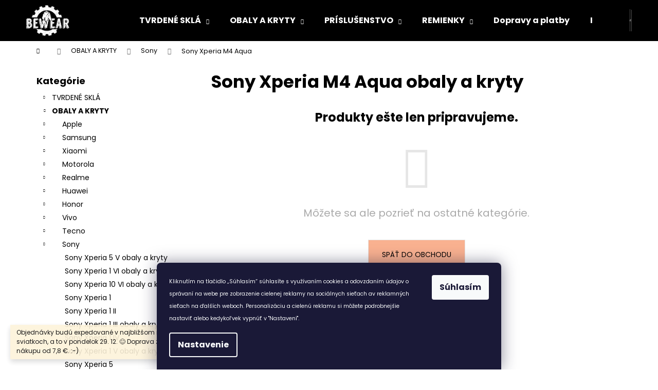

--- FILE ---
content_type: text/html; charset=utf-8
request_url: https://www.bewear.sk/sony-xperia-m4-aqua-obaly-a-kryty/
body_size: 17425
content:
<!doctype html><html lang="sk" dir="ltr" class="header-background-dark external-fonts-loaded"><head><meta charset="utf-8" /><meta name="viewport" content="width=device-width,initial-scale=1" /><title>Sony Xperia M4 Aqua obaly a kryty</title><link rel="preconnect" href="https://cdn.myshoptet.com" /><link rel="dns-prefetch" href="https://cdn.myshoptet.com" /><link rel="preload" href="https://cdn.myshoptet.com/prj/dist/master/cms/libs/jquery/jquery-1.11.3.min.js" as="script" /><link href="https://cdn.myshoptet.com/prj/dist/master/cms/templates/frontend_templates/shared/css/font-face/poppins.css" rel="stylesheet"><link href="https://cdn.myshoptet.com/prj/dist/master/shop/dist/font-shoptet-12.css.d637f40c301981789c16.css" rel="stylesheet"><script>
dataLayer = [];
dataLayer.push({'shoptet' : {
    "pageId": 8609,
    "pageType": "category",
    "currency": "EUR",
    "currencyInfo": {
        "decimalSeparator": ",",
        "exchangeRate": 1,
        "priceDecimalPlaces": 2,
        "symbol": "\u20ac",
        "symbolLeft": 1,
        "thousandSeparator": " "
    },
    "language": "sk",
    "projectId": 318368,
    "category": {
        "guid": "bba05cd8-d612-11e9-ac23-ac1f6b0076ec",
        "path": "Obaly a kryty pre mobily | Sony obaly a kryty | Sony Xperia M4 Aqua obaly a kryty",
        "parentCategoryGuid": "6c238c48-d611-11e9-ac23-ac1f6b0076ec"
    },
    "cartInfo": {
        "id": null,
        "freeShipping": false,
        "freeShippingFrom": 7.7999999999999998,
        "leftToFreeGift": {
            "formattedPrice": "\u20ac0",
            "priceLeft": 0
        },
        "freeGift": false,
        "leftToFreeShipping": {
            "priceLeft": 7.7999999999999998,
            "dependOnRegion": 0,
            "formattedPrice": "\u20ac7,80"
        },
        "discountCoupon": [],
        "getNoBillingShippingPrice": {
            "withoutVat": 0,
            "vat": 0,
            "withVat": 0
        },
        "cartItems": [],
        "taxMode": "OSS"
    },
    "cart": [],
    "customer": {
        "priceRatio": 1,
        "priceListId": 1,
        "groupId": null,
        "registered": false,
        "mainAccount": false
    }
}});
dataLayer.push({'cookie_consent' : {
    "marketing": "denied",
    "analytics": "denied"
}});
document.addEventListener('DOMContentLoaded', function() {
    shoptet.consent.onAccept(function(agreements) {
        if (agreements.length == 0) {
            return;
        }
        dataLayer.push({
            'cookie_consent' : {
                'marketing' : (agreements.includes(shoptet.config.cookiesConsentOptPersonalisation)
                    ? 'granted' : 'denied'),
                'analytics': (agreements.includes(shoptet.config.cookiesConsentOptAnalytics)
                    ? 'granted' : 'denied')
            },
            'event': 'cookie_consent'
        });
    });
});
</script>
<meta property="og:type" content="website"><meta property="og:site_name" content="bewear.sk"><meta property="og:url" content="https://www.bewear.sk/sony-xperia-m4-aqua-obaly-a-kryty/"><meta property="og:title" content="Sony Xperia M4 Aqua obaly a kryty"><meta name="author" content="Bewear.sk"><meta name="web_author" content="Shoptet.cz"><meta name="dcterms.rightsHolder" content="www.bewear.sk"><meta name="robots" content="index,follow"><meta property="og:image" content="https://cdn.myshoptet.com/usr/www.bewear.sk/user/logos/logoccxx-1.png?t=1769376460"><meta property="og:description" content="Sony Xperia M4 Aqua obaly a kryty"><meta name="description" content="Sony Xperia M4 Aqua obaly a kryty"><style>:root {--color-primary: #000000;--color-primary-h: 0;--color-primary-s: 0%;--color-primary-l: 0%;--color-primary-hover: #343434;--color-primary-hover-h: 0;--color-primary-hover-s: 0%;--color-primary-hover-l: 20%;--color-secondary: #f7bb19;--color-secondary-h: 44;--color-secondary-s: 93%;--color-secondary-l: 53%;--color-secondary-hover: #E29C14;--color-secondary-hover-h: 40;--color-secondary-hover-s: 84%;--color-secondary-hover-l: 48%;--color-tertiary: #E2E2E2;--color-tertiary-h: 0;--color-tertiary-s: 0%;--color-tertiary-l: 89%;--color-tertiary-hover: #fe996b;--color-tertiary-hover-h: 19;--color-tertiary-hover-s: 99%;--color-tertiary-hover-l: 71%;--color-header-background: #000000;--template-font: "Poppins";--template-headings-font: "Poppins";--header-background-url: url("https://cdn.myshoptet.com/usr/www.bewear.sk/user/header_backgrounds/logo(3).png");--cookies-notice-background: #1A1937;--cookies-notice-color: #F8FAFB;--cookies-notice-button-hover: #f5f5f5;--cookies-notice-link-hover: #27263f;--templates-update-management-preview-mode-content: "Náhľad aktualizácií šablóny je aktívny pre váš prehliadač."}</style>
    
    <link href="https://cdn.myshoptet.com/prj/dist/master/shop/dist/main-12.less.a712b24f4ee06168baf8.css" rel="stylesheet" />
                <link href="https://cdn.myshoptet.com/prj/dist/master/shop/dist/mobile-header-v1-12.less.b339935b08864b3ce9dc.css" rel="stylesheet" />
    
    <script>var shoptet = shoptet || {};</script>
    <script src="https://cdn.myshoptet.com/prj/dist/master/shop/dist/main-3g-header.js.05f199e7fd2450312de2.js"></script>
<!-- User include --><!-- project html code header -->
<script type="text/javascript">
//<![CDATA[
var _hwq = _hwq || [];
    _hwq.push(['setKey', 'E612CC520BB1C2F00BE38C3572CEBA32']);_hwq.push(['setTopPos', '60']);_hwq.push(['showWidget', '21']);(function() {
    var ho = document.createElement('script'); ho.type = 'text/javascript'; ho.async = true;
    ho.src = 'https://www.heureka.sk/direct/i/gjs.php?n=wdgt&sak=E612CC520BB1C2F00BE38C3572CEBA32';
    var s = document.getElementsByTagName('script')[0]; s.parentNode.insertBefore(ho, s);
})();
//]]>
</script>






<!-- /User include --><link rel="shortcut icon" href="/favicon.ico" type="image/x-icon" /><link rel="canonical" href="https://www.bewear.sk/sony-xperia-m4-aqua-obaly-a-kryty/" />    <!-- Global site tag (gtag.js) - Google Analytics -->
    <script async src="https://www.googletagmanager.com/gtag/js?id=17106337548"></script>
    <script>
        
        window.dataLayer = window.dataLayer || [];
        function gtag(){dataLayer.push(arguments);}
        

                    console.debug('default consent data');

            gtag('consent', 'default', {"ad_storage":"denied","analytics_storage":"denied","ad_user_data":"denied","ad_personalization":"denied","wait_for_update":500});
            dataLayer.push({
                'event': 'default_consent'
            });
        
        gtag('js', new Date());

                gtag('config', 'UA-66502055-2', { 'groups': "UA" });
        
                gtag('config', 'G-QT9NQZXK3X', {"groups":"GA4","send_page_view":false,"content_group":"category","currency":"EUR","page_language":"sk"});
        
                gtag('config', 'AW-725254940', {"allow_enhanced_conversions":true});
        
                gtag('config', 'AW-17106337548', {"allow_enhanced_conversions":true});
        
        
        
        
                    gtag('event', 'page_view', {"send_to":"GA4","page_language":"sk","content_group":"category","currency":"EUR"});
        
        
        
        
        
        
        
        
        
        
        
        
        
        document.addEventListener('DOMContentLoaded', function() {
            if (typeof shoptet.tracking !== 'undefined') {
                for (var id in shoptet.tracking.bannersList) {
                    gtag('event', 'view_promotion', {
                        "send_to": "UA",
                        "promotions": [
                            {
                                "id": shoptet.tracking.bannersList[id].id,
                                "name": shoptet.tracking.bannersList[id].name,
                                "position": shoptet.tracking.bannersList[id].position
                            }
                        ]
                    });
                }
            }

            shoptet.consent.onAccept(function(agreements) {
                if (agreements.length !== 0) {
                    console.debug('gtag consent accept');
                    var gtagConsentPayload =  {
                        'ad_storage': agreements.includes(shoptet.config.cookiesConsentOptPersonalisation)
                            ? 'granted' : 'denied',
                        'analytics_storage': agreements.includes(shoptet.config.cookiesConsentOptAnalytics)
                            ? 'granted' : 'denied',
                                                                                                'ad_user_data': agreements.includes(shoptet.config.cookiesConsentOptPersonalisation)
                            ? 'granted' : 'denied',
                        'ad_personalization': agreements.includes(shoptet.config.cookiesConsentOptPersonalisation)
                            ? 'granted' : 'denied',
                        };
                    console.debug('update consent data', gtagConsentPayload);
                    gtag('consent', 'update', gtagConsentPayload);
                    dataLayer.push(
                        { 'event': 'update_consent' }
                    );
                }
            });
        });
    </script>
</head><body class="desktop id-8609 in-sony-xperia-m4-aqua-obaly-a-kryty template-12 type-category multiple-columns-body columns-3 ums_forms_redesign--off ums_a11y_category_page--on ums_discussion_rating_forms--off ums_flags_display_unification--on ums_a11y_login--on mobile-header-version-1"><noscript>
    <style>
        #header {
            padding-top: 0;
            position: relative !important;
            top: 0;
        }
        .header-navigation {
            position: relative !important;
        }
        .overall-wrapper {
            margin: 0 !important;
        }
        body:not(.ready) {
            visibility: visible !important;
        }
    </style>
    <div class="no-javascript">
        <div class="no-javascript__title">Musíte zmeniť nastavenie vášho prehliadača</div>
        <div class="no-javascript__text">Pozrite sa na: <a href="https://www.google.com/support/bin/answer.py?answer=23852">Ako povoliť JavaScript vo vašom prehliadači</a>.</div>
        <div class="no-javascript__text">Ak používate software na blokovanie reklám, možno bude potrebné, aby ste povolili JavaScript z tejto stránky.</div>
        <div class="no-javascript__text">Ďakujeme.</div>
    </div>
</noscript>

        <div id="fb-root"></div>
        <script>
            window.fbAsyncInit = function() {
                FB.init({
                    autoLogAppEvents : true,
                    xfbml            : true,
                    version          : 'v24.0'
                });
            };
        </script>
        <script async defer crossorigin="anonymous" src="https://connect.facebook.net/sk_SK/sdk.js#xfbml=1&version=v24.0"></script>    <div class="siteCookies siteCookies--bottom siteCookies--dark js-siteCookies" role="dialog" data-testid="cookiesPopup" data-nosnippet>
        <div class="siteCookies__form">
            <div class="siteCookies__content">
                <div class="siteCookies__text">
                    <span style="font-size: 8pt;">Kliknutím na tlačidlo „Súhlasím“ súhlasíte s využívaním cookies a odovzdaním údajov o správaní na webe pre zobrazenie cielenej reklamy na sociálnych sieťach av reklamných sieťach na ďalších weboch. Personalizáciu a cielenú reklamu si môžete podrobnejšie nastaviť alebo kedykoľvek vypnúť v "Nastavení".</span>
                </div>
                <p class="siteCookies__links">
                    <button class="siteCookies__link js-cookies-settings" aria-label="Nastavenia cookies" data-testid="cookiesSettings">Nastavenie</button>
                </p>
            </div>
            <div class="siteCookies__buttonWrap">
                                <button class="siteCookies__button js-cookiesConsentSubmit" value="all" aria-label="Prijať cookies" data-testid="buttonCookiesAccept">Súhlasím</button>
            </div>
        </div>
        <script>
            document.addEventListener("DOMContentLoaded", () => {
                const siteCookies = document.querySelector('.js-siteCookies');
                document.addEventListener("scroll", shoptet.common.throttle(() => {
                    const st = document.documentElement.scrollTop;
                    if (st > 1) {
                        siteCookies.classList.add('siteCookies--scrolled');
                    } else {
                        siteCookies.classList.remove('siteCookies--scrolled');
                    }
                }, 100));
            });
        </script>
    </div>
<a href="#content" class="skip-link sr-only">Prejsť na obsah</a><div class="overall-wrapper"><div class="site-msg information"><div class="container"><div class="text">Objednávky budú expedované v najbližšom možnom termíne po sviatkoch, a to v pondelok 29. 12. 😊 Doprava zadarmo ku každému nákupu od 7,8 €.  :-)</div><div class="close js-close-information-msg"></div></div></div>
    <div class="user-action">
                        <dialog id="login" class="dialog dialog--modal dialog--fullscreen js-dialog--modal" aria-labelledby="loginHeading">
        <div class="dialog__close dialog__close--arrow">
                        <button type="button" class="btn toggle-window-arr" data-dialog-close data-testid="backToShop">Späť <span>do obchodu</span></button>
            </div>
        <div class="dialog__wrapper">
            <div class="dialog__content dialog__content--form">
                <div class="dialog__header">
                    <h2 id="loginHeading" class="dialog__heading dialog__heading--login">Prihlásenie k vášmu účtu</h2>
                </div>
                <div id="customerLogin" class="dialog__body">
                    <form action="/action/Customer/Login/" method="post" id="formLoginIncluded" class="csrf-enabled formLogin" data-testid="formLogin"><input type="hidden" name="referer" value="" /><div class="form-group"><div class="input-wrapper email js-validated-element-wrapper no-label"><input type="email" name="email" class="form-control" autofocus placeholder="E-mailová adresa (napr. jan@novak.sk)" data-testid="inputEmail" autocomplete="email" required /></div></div><div class="form-group"><div class="input-wrapper password js-validated-element-wrapper no-label"><input type="password" name="password" class="form-control" placeholder="Heslo" data-testid="inputPassword" autocomplete="current-password" required /><span class="no-display">Nemôžete vyplniť toto pole</span><input type="text" name="surname" value="" class="no-display" /></div></div><div class="form-group"><div class="login-wrapper"><button type="submit" class="btn btn-secondary btn-text btn-login" data-testid="buttonSubmit">Prihlásiť sa</button><div class="password-helper"><a href="/registracia/" data-testid="signup" rel="nofollow">Nová registrácia</a><a href="/klient/zabudnute-heslo/" rel="nofollow">Zabudnuté heslo</a></div></div></div></form>
                </div>
            </div>
        </div>
    </dialog>
            </div>
<header id="header"><div class="container navigation-wrapper"><div class="site-name"><a href="/" data-testid="linkWebsiteLogo"><img src="https://cdn.myshoptet.com/usr/www.bewear.sk/user/logos/logoccxx-1.png" alt="Bewear.sk" fetchpriority="low" /></a></div><nav id="navigation" aria-label="Hlavné menu" data-collapsible="true"><div class="navigation-in menu"><ul class="menu-level-1" role="menubar" data-testid="headerMenuItems"><li class="menu-item-7580 ext" role="none"><a href="/tvrdena-skla-pre-mobily/" data-testid="headerMenuItem" role="menuitem" aria-haspopup="true" aria-expanded="false"><b>TVRDENÉ SKLÁ</b><span class="submenu-arrow"></span></a><ul class="menu-level-2" aria-label="TVRDENÉ SKLÁ" tabindex="-1" role="menu"><li class="menu-item-7706" role="none"><a href="/apple-tvrdena-skla/" data-image="https://cdn.myshoptet.com/usr/www.bewear.sk/user/categories/thumb/apple.png" data-testid="headerMenuItem" role="menuitem"><span>Apple</span></a>
                        </li><li class="menu-item-7745" role="none"><a href="/samsung-tvrdena-skla/" data-image="https://cdn.myshoptet.com/usr/www.bewear.sk/user/categories/thumb/samsung.png" data-testid="headerMenuItem" role="menuitem"><span>Samsung</span></a>
                        </li><li class="menu-item-7811" role="none"><a href="/xiaomi-tvrdena-skla/" data-image="https://cdn.myshoptet.com/usr/www.bewear.sk/user/categories/thumb/sta__en___soubor.png" data-testid="headerMenuItem" role="menuitem"><span>Xiaomi</span></a>
                        </li><li class="menu-item-7721" role="none"><a href="/motorola--google--tvrdena-skla/" data-image="https://cdn.myshoptet.com/usr/www.bewear.sk/user/categories/thumb/motorola.png" data-testid="headerMenuItem" role="menuitem"><span>Motorola (Google)</span></a>
                        </li><li class="menu-item-7637" role="none"><a href="/huawei-tvrdena-skla/" data-image="https://cdn.myshoptet.com/usr/www.bewear.sk/user/categories/thumb/huawei.jpg" data-testid="headerMenuItem" role="menuitem"><span>Huawei</span></a>
                        </li><li class="menu-item-12973" role="none"><a href="/vivo-tvrdene-skla/" data-image="https://cdn.myshoptet.com/usr/www.bewear.sk/user/categories/thumb/c79d89828ff5f9080627a1fe95d0ff48-1.png" data-testid="headerMenuItem" role="menuitem"><span>Vivo</span></a>
                        </li><li class="menu-item-11792" role="none"><a href="/realme-tvrdene-skla/" data-image="https://cdn.myshoptet.com/usr/www.bewear.sk/user/categories/thumb/go_(77)-kjmb--621x414_livemint-1.png" data-testid="headerMenuItem" role="menuitem"><span>Realme</span></a>
                        </li><li class="menu-item-7805" role="none"><a href="/sony-tvrdena-skla/" data-image="https://cdn.myshoptet.com/usr/www.bewear.sk/user/categories/thumb/sony.png" data-testid="headerMenuItem" role="menuitem"><span>Sony</span></a>
                        </li><li class="menu-item-7598" role="none"><a href="/honor-tvrdena-skla/" data-image="https://cdn.myshoptet.com/usr/www.bewear.sk/user/categories/thumb/honoar.png" data-testid="headerMenuItem" role="menuitem"><span>Honor</span></a>
                        </li><li class="menu-item-7727" role="none"><a href="/nokia-tvrdena-skla/" data-image="https://cdn.myshoptet.com/usr/www.bewear.sk/user/categories/thumb/nokia.png" data-testid="headerMenuItem" role="menuitem"><span>Nokia</span></a>
                        </li><li class="menu-item-16263" role="none"><a href="/infinix-tvrdene-skla/" data-image="https://cdn.myshoptet.com/usr/www.bewear.sk/user/categories/thumb/infinix-company.png" data-testid="headerMenuItem" role="menuitem"><span>Infinix</span></a>
                        </li><li class="menu-item-9128" role="none"><a href="/oneplus-tvrdena-skla/" data-image="https://cdn.myshoptet.com/usr/www.bewear.sk/user/categories/thumb/oneplus.png" data-testid="headerMenuItem" role="menuitem"><span>OnePlus</span></a>
                        </li><li class="menu-item-7583" role="none"><a href="/asus-tvrdena-skla/" data-image="https://cdn.myshoptet.com/usr/www.bewear.sk/user/categories/thumb/asus.png" data-testid="headerMenuItem" role="menuitem"><span>Asus</span></a>
                        </li><li class="menu-item-14970" role="none"><a href="/nothing-phone-tvrdene-skla/" data-image="https://cdn.myshoptet.com/usr/www.bewear.sk/user/categories/thumb/nothing-1.png" data-testid="headerMenuItem" role="menuitem"><span>Nothing Phone</span></a>
                        </li><li class="menu-item-21884" role="none"><a href="/t-mobile-tvrdene-skla/" data-testid="headerMenuItem" role="menuitem"><span>T-Mobile tvrdené sklá</span></a>
                        </li><li class="menu-item-14772" role="none"><a href="/tcl-tvrdene-skla/" data-image="https://cdn.myshoptet.com/usr/www.bewear.sk/user/categories/thumb/tcl.png" data-testid="headerMenuItem" role="menuitem"><span>TCL</span></a>
                        </li><li class="menu-item-12991" role="none"><a href="/oppo-tvrdene-skla/" data-image="https://cdn.myshoptet.com/usr/www.bewear.sk/user/categories/thumb/oppo-1.png" data-testid="headerMenuItem" role="menuitem"><span>Oppo</span></a>
                        </li><li class="menu-item-7715" role="none"><a href="/lg-tvrdena-skla/" data-image="https://cdn.myshoptet.com/usr/www.bewear.sk/user/categories/thumb/lg.png" data-testid="headerMenuItem" role="menuitem"><span>LG</span></a>
                        </li><li class="menu-item-16245" role="none"><a href="/google-tvrdene-skla/" data-image="https://cdn.myshoptet.com/usr/www.bewear.sk/user/categories/thumb/bez_n__zvu.png" data-testid="headerMenuItem" role="menuitem"><span>Google</span></a>
                        </li><li class="menu-item-9068" role="none"><a href="/meizu-tvrdena-skla/" data-image="https://cdn.myshoptet.com/usr/www.bewear.sk/user/categories/thumb/meizu.png" data-testid="headerMenuItem" role="menuitem"><span>Meizu</span></a>
                        </li><li class="menu-item-13201" role="none"><a href="/tablety-tvrdene-skla/" data-image="https://cdn.myshoptet.com/usr/www.bewear.sk/user/categories/thumb/195200_product-4301575.jpg" data-testid="headerMenuItem" role="menuitem"><span>Tablety</span></a>
                        </li></ul></li>
<li class="menu-item-7271 ext" role="none"><a href="/obaly-a-kryty-pre-mobily/" data-testid="headerMenuItem" role="menuitem" aria-haspopup="true" aria-expanded="false"><b>OBALY A KRYTY</b><span class="submenu-arrow"></span></a><ul class="menu-level-2" aria-label="OBALY A KRYTY" tabindex="-1" role="menu"><li class="menu-item-7364" role="none"><a href="/apple-obaly-a-kryty/" data-image="https://cdn.myshoptet.com/usr/www.bewear.sk/user/categories/thumb/apple-1.png" data-testid="headerMenuItem" role="menuitem"><span>Apple</span></a>
                        </li><li class="menu-item-7415" role="none"><a href="/samsung-obaly-a-kryty/" data-image="https://cdn.myshoptet.com/usr/www.bewear.sk/user/categories/thumb/samsung-1.png" data-testid="headerMenuItem" role="menuitem"><span>Samsung</span></a>
                        </li><li class="menu-item-7496" role="none"><a href="/xiaomi-obaly-a-kryty/" data-image="https://cdn.myshoptet.com/usr/www.bewear.sk/user/categories/thumb/sta__en___soubor-1.png" data-testid="headerMenuItem" role="menuitem"><span>Xiaomi</span></a>
                        </li><li class="menu-item-7397" role="none"><a href="/motorola-obaly-a-kryty/" data-image="https://cdn.myshoptet.com/usr/www.bewear.sk/user/categories/thumb/motorola-1.png" data-testid="headerMenuItem" role="menuitem"><span>Motorola</span></a>
                        </li><li class="menu-item-12074" role="none"><a href="/realme-obaly-a-kryty-3/" data-image="https://cdn.myshoptet.com/usr/www.bewear.sk/user/categories/thumb/go_(77)-kjmb--621x414_livemint.png" data-testid="headerMenuItem" role="menuitem"><span>Realme</span></a>
                        </li><li class="menu-item-7313" role="none"><a href="/huawei-obaly-a-kryty/" data-image="https://cdn.myshoptet.com/usr/www.bewear.sk/user/categories/thumb/huawei-1.jpg" data-testid="headerMenuItem" role="menuitem"><span>Huawei</span></a>
                        </li><li class="menu-item-7283" role="none"><a href="/honor-obaly-a-kryty/" data-image="https://cdn.myshoptet.com/usr/www.bewear.sk/user/categories/thumb/honoar-1.png" data-testid="headerMenuItem" role="menuitem"><span>Honor</span></a>
                        </li><li class="menu-item-13300" role="none"><a href="/vivo-obaly-a-kryty-3/" data-image="https://cdn.myshoptet.com/usr/www.bewear.sk/user/categories/thumb/images.png" data-testid="headerMenuItem" role="menuitem"><span>Vivo</span></a>
                        </li><li class="menu-item-20703" role="none"><a href="/tecno-obaly-a-kryty-2/" data-image="https://cdn.myshoptet.com/usr/www.bewear.sk/user/categories/thumb/tecno.jpg" data-testid="headerMenuItem" role="menuitem"><span>Tecno</span></a>
                        </li><li class="menu-item-8222" role="none"><a href="/sony-obaly-a-kryty/" data-image="https://cdn.myshoptet.com/usr/www.bewear.sk/user/categories/thumb/sony-1.png" data-testid="headerMenuItem" role="menuitem"><span>Sony</span></a>
                        </li><li class="menu-item-7403" role="none"><a href="/nokia-obaly-a-kryty/" data-image="https://cdn.myshoptet.com/usr/www.bewear.sk/user/categories/thumb/nokia-1.png" data-testid="headerMenuItem" role="menuitem"><span>Nokia</span></a>
                        </li><li class="menu-item-13962" role="none"><a href="/google-obaly-a-kryty-2/" data-image="https://cdn.myshoptet.com/usr/www.bewear.sk/user/categories/thumb/unnamed.png" data-testid="headerMenuItem" role="menuitem"><span>Google</span></a>
                        </li><li class="menu-item-7274" role="none"><a href="/asus-obaly-a-kryty/" data-image="https://cdn.myshoptet.com/usr/www.bewear.sk/user/categories/thumb/asus-1.png" data-testid="headerMenuItem" role="menuitem"><span>Asus</span></a>
                        </li><li class="menu-item-8090" role="none"><a href="/lg-obaly-a-kryty/" data-image="https://cdn.myshoptet.com/usr/www.bewear.sk/user/categories/thumb/lg-1.png" data-testid="headerMenuItem" role="menuitem"><span>LG</span></a>
                        </li><li class="menu-item-8204" role="none"><a href="/htc-obaly-a-kryty/" data-image="https://cdn.myshoptet.com/usr/www.bewear.sk/user/categories/thumb/htc-1.png" data-testid="headerMenuItem" role="menuitem"><span>HTC</span></a>
                        </li><li class="menu-item-8348" role="none"><a href="/alcatel-obaly-a-kryty/" data-image="https://cdn.myshoptet.com/usr/www.bewear.sk/user/categories/thumb/alcatel.png" data-testid="headerMenuItem" role="menuitem"><span>Alcatel</span></a>
                        </li><li class="menu-item-19928" role="none"><a href="/infinix-obaly-a-kryty/" data-image="https://cdn.myshoptet.com/usr/www.bewear.sk/user/categories/thumb/infinix-brand-logo-phone-symbol-name-black-design-china-mobile-illustration-free-vector.jpg" data-testid="headerMenuItem" role="menuitem"><span>Infinix</span></a>
                        </li><li class="menu-item-19991" role="none"><a href="/tcl-obaly-a-kryty/" data-image="https://cdn.myshoptet.com/usr/www.bewear.sk/user/categories/thumb/tcl-share.png" data-testid="headerMenuItem" role="menuitem"><span>TCL</span></a>
                        </li><li class="menu-item-12230" role="none"><a href="/oppo-a31-obaly-a-kryty-2/" data-image="https://cdn.myshoptet.com/usr/www.bewear.sk/user/categories/thumb/oppo.png" data-testid="headerMenuItem" role="menuitem"><span>Oppo</span></a>
                        </li><li class="menu-item-12463" role="none"><a href="/oneplus-obaly-a-kryty-2/" data-image="https://cdn.myshoptet.com/usr/www.bewear.sk/user/categories/thumb/oneplus-logo.png" data-testid="headerMenuItem" role="menuitem"><span>OnePlus</span></a>
                        </li><li class="menu-item-19799" role="none"><a href="/zte-obaly-a-kryty/" data-image="https://cdn.myshoptet.com/usr/www.bewear.sk/user/categories/thumb/zte.png" data-testid="headerMenuItem" role="menuitem"><span>ZTE</span></a>
                        </li><li class="menu-item-14847" role="none"><a href="/nothing-phone-obaly-a-kryty-2/" data-image="https://cdn.myshoptet.com/usr/www.bewear.sk/user/categories/thumb/nothing.png" data-testid="headerMenuItem" role="menuitem"><span>Nothing Phone</span></a>
                        </li><li class="menu-item-8162" role="none"><a href="/sportove-obaly-a-puzdra/" data-image="https://cdn.myshoptet.com/usr/www.bewear.sk/user/categories/thumb/iconfinder_gym-sports_and_competition-architecture_and_city-fitness-architecture-building-sport-exercise_4394727.png" data-testid="headerMenuItem" role="menuitem"><span>Športové obaly a puzdrá</span></a>
                        </li><li class="menu-item-12454" role="none"><a href="/tablety-obaly-a-kryty-2/" data-image="https://cdn.myshoptet.com/usr/www.bewear.sk/user/categories/thumb/huawei-enjoy-tablet2.jpg" data-testid="headerMenuItem" role="menuitem"><span>Tablety</span></a>
                        </li></ul></li>
<li class="menu-item-7574 ext" role="none"><a href="/prislusenstvi-pre-mobilne-telefony/" data-testid="headerMenuItem" role="menuitem" aria-haspopup="true" aria-expanded="false"><b>PRÍSLUŠENSTVO</b><span class="submenu-arrow"></span></a><ul class="menu-level-2" aria-label="PRÍSLUŠENSTVO" tabindex="-1" role="menu"><li class="menu-item-20341" role="none"><a href="/privesky--naramky-a-retiazky-na-telefon/" data-image="https://cdn.myshoptet.com/usr/www.bewear.sk/user/categories/thumb/38112d1dd35d1cd1ac2c2739abc756ee.jpg" data-testid="headerMenuItem" role="menuitem"><span>Prívesky, náramky a retiazky na telefón</span></a>
                        </li><li class="menu-item-21989" role="none"><a href="/nabijecky-mobilnich-telefonu-3/" data-testid="headerMenuItem" role="menuitem"><span>Nabíječky mobilních telefonů</span></a>
                        </li><li class="menu-item-21995" role="none"><a href="/univerzalni-obaly-3/" data-testid="headerMenuItem" role="menuitem"><span>Univerzální obaly</span></a>
                        </li><li class="menu-item-14727" role="none"><a href="/nabijacky-mobilnych-telefonov/" data-image="https://cdn.myshoptet.com/usr/www.bewear.sk/user/categories/thumb/screenshot_39.png" data-testid="headerMenuItem" role="menuitem"><span>Nabíjačky mobilných telefónov</span></a>
                        </li><li class="menu-item-8120" role="none"><a href="/kable-pe-mobilne-telefony/" data-image="https://cdn.myshoptet.com/usr/www.bewear.sk/user/categories/thumb/kabel.jpg" data-testid="headerMenuItem" role="menuitem"><span>Káble</span></a>
                        </li><li class="menu-item-16239" role="none"><a href="/univerzalni-obaly-2/" data-image="https://cdn.myshoptet.com/usr/www.bewear.sk/user/categories/thumb/19064-6_a1-s68vqxkl--ac-sl1500.jpg" data-testid="headerMenuItem" role="menuitem"><span>Univerzálne obaly</span></a>
                        </li><li class="menu-item-12769" role="none"><a href="/drziaky-do-auta/" data-image="https://cdn.myshoptet.com/usr/www.bewear.sk/user/categories/thumb/eng_pl_baseus-metal-age-gravity-car-mount-phone-holder-for-air-outlet-black-suyl-d01-46821_1.jpg" data-testid="headerMenuItem" role="menuitem"><span>Držiaky do auta</span></a>
                        </li><li class="menu-item-12778" role="none"><a href="/drziaky-na-bicykel/" data-image="https://cdn.myshoptet.com/usr/www.bewear.sk/user/categories/thumb/eng_pl_wozinsky-adjustable-phone-bike-mount-holder-for-handlebar-black-wbhbk1-62414_1.jpg" data-testid="headerMenuItem" role="menuitem"><span>Držiaky na bicykel</span></a>
                        </li><li class="menu-item-12775" role="none"><a href="/redukcie--rozbocovace--usb-huby/" data-image="https://cdn.myshoptet.com/usr/www.bewear.sk/user/categories/thumb/eng_pl_baseus-l54-usb-c-to-3-5-mm-female-adapter-dac-24-bit-48-khz-black-catl54-01-53137_1.jpg" data-testid="headerMenuItem" role="menuitem"><span>Redukcie, rozbočovače, USB Huby</span></a>
                        </li><li class="menu-item-8132" role="none"><a href="/sluchatka/" data-image="https://cdn.myshoptet.com/usr/www.bewear.sk/user/categories/thumb/hifj03.jpg" data-testid="headerMenuItem" role="menuitem"><span>Slúchadlá a obaly</span></a>
                        </li><li class="menu-item-8135" role="none"><a href="/nabijecky-mobilnich-telefonu/" data-image="https://cdn.myshoptet.com/usr/www.bewear.sk/user/categories/thumb/nab__je__ky.jpg" data-testid="headerMenuItem" role="menuitem"><span>Nabíjačky</span></a>
                        </li><li class="menu-item-8141" role="none"><a href="/powerbanky/" data-image="https://cdn.myshoptet.com/usr/www.bewear.sk/user/categories/thumb/powerbanka.jpg" data-testid="headerMenuItem" role="menuitem"><span>Powerbanky</span></a>
                        </li><li class="menu-item-8147" role="none"><a href="/herni-prislusenstvi/" data-image="https://cdn.myshoptet.com/usr/www.bewear.sk/user/categories/thumb/hern__.jpg" data-testid="headerMenuItem" role="menuitem"><span>Herné príslušenstvo</span></a>
                        </li><li class="menu-item-8150" role="none"><a href="/chytra-domacnost/" data-image="https://cdn.myshoptet.com/usr/www.bewear.sk/user/categories/thumb/1169181-1.jpg" data-testid="headerMenuItem" role="menuitem"><span>Chytrá domácnosť</span></a>
                        </li><li class="menu-item-8153" role="none"><a href="/bluetooth-reproduktory/" data-image="https://cdn.myshoptet.com/usr/www.bewear.sk/user/categories/thumb/reproduktory.jpg" data-testid="headerMenuItem" role="menuitem"><span>Bluetooth reproduktory</span></a>
                        </li><li class="menu-item-8189" role="none"><a href="/dotykove-rukavice/" data-image="https://cdn.myshoptet.com/usr/www.bewear.sk/user/categories/thumb/dotykov__.jpg" data-testid="headerMenuItem" role="menuitem"><span>Dotykové rukavice</span></a>
                        </li><li class="menu-item-8249" role="none"><a href="/smart-watch/" data-image="https://cdn.myshoptet.com/usr/www.bewear.sk/user/categories/thumb/eng_pl_replacment-band-strap-for-xiaomi-mi-band-4-mi-band-3-black-54216_4.jpg" data-testid="headerMenuItem" role="menuitem"><span>Smart watch</span></a>
                        </li><li class="menu-item-8636" role="none"><a href="/selfie-tyce/" data-image="https://cdn.myshoptet.com/usr/www.bewear.sk/user/categories/thumb/selfie.png" data-testid="headerMenuItem" role="menuitem"><span>Selfie tyče a prstene na telefón</span></a>
                        </li><li class="menu-item-12970" role="none"><a href="/sportove-prislusenstvo/" data-image="https://cdn.myshoptet.com/usr/www.bewear.sk/user/categories/thumb/eng_pl_ultimate-running-belt-bag-for-keys-wallet-documents-green-62821_1.jpg" data-testid="headerMenuItem" role="menuitem"><span>Športové príslušenstvo</span></a>
                        </li></ul></li>
<li class="menu-item-18417 ext" role="none"><a href="/remienky-na-smart-watch/" data-testid="headerMenuItem" role="menuitem" aria-haspopup="true" aria-expanded="false"><b>REMIENKY</b><span class="submenu-arrow"></span></a><ul class="menu-level-2" aria-label="REMIENKY" tabindex="-1" role="menu"><li class="menu-item-20066" role="none"><a href="/google-remienky/" data-image="https://cdn.myshoptet.com/usr/www.bewear.sk/user/categories/thumb/unnamed-1.png" data-testid="headerMenuItem" role="menuitem"><span>Google</span></a>
                        </li><li class="menu-item-20078" role="none"><a href="/oppo-watch-remienky/" data-image="https://cdn.myshoptet.com/usr/www.bewear.sk/user/categories/thumb/logo.png" data-testid="headerMenuItem" role="menuitem"><span>Oppo Watch</span></a>
                        </li><li class="menu-item-18429" role="none"><a href="/aligator-watch-remienky/" data-image="https://cdn.myshoptet.com/usr/www.bewear.sk/user/categories/thumb/aligator-black-logo.png" data-testid="headerMenuItem" role="menuitem"><span>Aligator</span></a>
                        </li><li class="menu-item-18432" role="none"><a href="/amazfit-watch-remienky/" data-image="https://cdn.myshoptet.com/usr/www.bewear.sk/user/categories/thumb/amazfit-new.png" data-testid="headerMenuItem" role="menuitem"><span>Amazfit</span></a>
                        </li><li class="menu-item-18435" role="none"><a href="/apple-watch-remienky/" data-image="https://cdn.myshoptet.com/usr/www.bewear.sk/user/categories/thumb/sta__en___soubor_(2).png" data-testid="headerMenuItem" role="menuitem"><span>Apple</span></a>
                        </li><li class="menu-item-18438" role="none"><a href="/armodd-watch-remienky/" data-image="https://cdn.myshoptet.com/usr/www.bewear.sk/user/categories/thumb/armodd-logo-7.png" data-testid="headerMenuItem" role="menuitem"><span>Armodd</span></a>
                        </li><li class="menu-item-18441" role="none"><a href="/carneo-watch-remienky/" data-image="https://cdn.myshoptet.com/usr/www.bewear.sk/user/categories/thumb/fb-carneo.jpg" data-testid="headerMenuItem" role="menuitem"><span>Carneo</span></a>
                        </li><li class="menu-item-18444" role="none"><a href="/coros-watch-remienky/" data-image="https://cdn.myshoptet.com/usr/www.bewear.sk/user/categories/thumb/coros_wearables_logo.png" data-testid="headerMenuItem" role="menuitem"><span>Coros</span></a>
                        </li><li class="menu-item-18447" role="none"><a href="/fitbit-watch-remienky/" data-image="https://cdn.myshoptet.com/usr/www.bewear.sk/user/categories/thumb/images-1.png" data-testid="headerMenuItem" role="menuitem"><span>Fitbit</span></a>
                        </li><li class="menu-item-18450" role="none"><a href="/fossil-watch-remienky/" data-image="https://cdn.myshoptet.com/usr/www.bewear.sk/user/categories/thumb/fossil-logo.jpg" data-testid="headerMenuItem" role="menuitem"><span>Fossil</span></a>
                        </li><li class="menu-item-18453" role="none"><a href="/garett-watch-remienky/" data-image="https://cdn.myshoptet.com/usr/www.bewear.sk/user/categories/thumb/_.png" data-testid="headerMenuItem" role="menuitem"><span>Garett</span></a>
                        </li><li class="menu-item-18462" role="none"><a href="/huawei-watch-remienky/" data-image="https://cdn.myshoptet.com/usr/www.bewear.sk/user/categories/thumb/huawei-logo.jpg" data-testid="headerMenuItem" role="menuitem"><span>Huawei</span></a>
                        </li><li class="menu-item-18459" role="none"><a href="/honor-watch-remienky/" data-image="https://cdn.myshoptet.com/usr/www.bewear.sk/user/categories/thumb/honor-logo.jpg" data-testid="headerMenuItem" role="menuitem"><span>Honor</span></a>
                        </li><li class="menu-item-18516" role="none"><a href="/iget-watch-remienky/" data-image="https://cdn.myshoptet.com/usr/www.bewear.sk/user/categories/thumb/logo_iget.png" data-testid="headerMenuItem" role="menuitem"><span>iGET</span></a>
                        </li><li class="menu-item-18465" role="none"><a href="/madvell-watch-remienky/" data-image="https://cdn.myshoptet.com/usr/www.bewear.sk/user/categories/thumb/rgas-2.png" data-testid="headerMenuItem" role="menuitem"><span>Madvell</span></a>
                        </li><li class="menu-item-18468" role="none"><a href="/mykronoz-watch-remienky/" data-image="https://cdn.myshoptet.com/usr/www.bewear.sk/user/categories/thumb/mykronoz.jpg" data-testid="headerMenuItem" role="menuitem"><span>MyKronoz</span></a>
                        </li><li class="menu-item-18471" role="none"><a href="/neogo-watch-remienky/" data-image="https://cdn.myshoptet.com/usr/www.bewear.sk/user/categories/thumb/rgas.png" data-testid="headerMenuItem" role="menuitem"><span>Neogo</span></a>
                        </li><li class="menu-item-18474" role="none"><a href="/niceboy-watch-remienky/" data-image="https://cdn.myshoptet.com/usr/www.bewear.sk/user/categories/thumb/niceboy_logo_500.png" data-testid="headerMenuItem" role="menuitem"><span>Niceboy</span></a>
                        </li><li class="menu-item-18477" role="none"><a href="/noerden-watch-remienky/" data-image="https://cdn.myshoptet.com/usr/www.bewear.sk/user/categories/thumb/noerden_watch.png" data-testid="headerMenuItem" role="menuitem"><span>Noerden</span></a>
                        </li><li class="menu-item-18480" role="none"><a href="/polar-watch-remienky/" data-image="https://cdn.myshoptet.com/usr/www.bewear.sk/user/categories/thumb/polar_watch.png" data-testid="headerMenuItem" role="menuitem"><span>Polar Watch</span></a>
                        </li><li class="menu-item-18483" role="none"><a href="/realme-watch-remienky/" data-image="https://cdn.myshoptet.com/usr/www.bewear.sk/user/categories/thumb/sta__en___soubor_(1).png" data-testid="headerMenuItem" role="menuitem"><span>Realme Watch</span></a>
                        </li><li class="menu-item-18492" role="none"><a href="/samsung-galaxy-watch-remienky/" data-image="https://cdn.myshoptet.com/usr/www.bewear.sk/user/categories/thumb/samsung-galaxy-logo-700x394.png" data-testid="headerMenuItem" role="menuitem"><span>Samsung</span></a>
                        </li><li class="menu-item-18495" role="none"><a href="/sequent-watch-remienky/" data-image="https://cdn.myshoptet.com/usr/www.bewear.sk/user/categories/thumb/tom-1.png" data-testid="headerMenuItem" role="menuitem"><span>Sequent</span></a>
                        </li><li class="menu-item-18498" role="none"><a href="/suunto-watch-remienky/" data-image="https://cdn.myshoptet.com/usr/www.bewear.sk/user/categories/thumb/suunto_logo.jpg" data-testid="headerMenuItem" role="menuitem"><span>Suunto</span></a>
                        </li><li class="menu-item-18501" role="none"><a href="/ticwatch-watch-remienky/" data-image="https://cdn.myshoptet.com/usr/www.bewear.sk/user/categories/thumb/sta__en___soubor-3.png" data-testid="headerMenuItem" role="menuitem"><span>TicWatch</span></a>
                        </li><li class="menu-item-18504" role="none"><a href="/tomtom-watch-remienky/" data-image="https://cdn.myshoptet.com/usr/www.bewear.sk/user/categories/thumb/o8c6nap__400x400.jpg" data-testid="headerMenuItem" role="menuitem"><span>TomTom</span></a>
                        </li><li class="menu-item-18507" role="none"><a href="/withings-watch-remienky/" data-image="https://cdn.myshoptet.com/usr/www.bewear.sk/user/categories/thumb/logo_withings_black.png" data-testid="headerMenuItem" role="menuitem"><span>Withings</span></a>
                        </li><li class="menu-item-18510" role="none"><a href="/wowme-watch-remienky/" data-image="https://cdn.myshoptet.com/usr/www.bewear.sk/user/categories/thumb/bez_n__zvu-1.png" data-testid="headerMenuItem" role="menuitem"><span>WowME</span></a>
                        </li><li class="menu-item-18513" role="none"><a href="/xiaomi-watch-remienky/" data-image="https://cdn.myshoptet.com/usr/www.bewear.sk/user/categories/thumb/b3cd0d33-3637-46ad-88ae-add6f22a02ba.jpg" data-testid="headerMenuItem" role="menuitem"><span>Xiaomi</span></a>
                        </li><li class="menu-item-18489" role="none"><a href="/remienky-22-mm/" data-image="https://cdn.myshoptet.com/usr/www.bewear.sk/user/categories/thumb/33752_hnedy-kozeny-reminek-lavvu-pro-apple-watch-lsxaes.png" data-testid="headerMenuItem" role="menuitem"><span>Remienky 22 mm</span></a>
                        </li><li class="menu-item-18486" role="none"><a href="/remienky-20-mm/" data-image="https://cdn.myshoptet.com/usr/www.bewear.sk/user/categories/thumb/49671_10218__vyr_82652.png" data-testid="headerMenuItem" role="menuitem"><span>Remienky 20 mm</span></a>
                        </li></ul></li>
<li class="menu-item-9318" role="none"><a href="/dopravy-a-platby/" data-testid="headerMenuItem" role="menuitem" aria-expanded="false"><b>Dopravy a platby</b></a></li>
<li class="menu-item-29" role="none"><a href="/kontakty/" data-testid="headerMenuItem" role="menuitem" aria-expanded="false"><b>Kontakty</b></a></li>
<li class="menu-item-39" role="none"><a href="/obchodne-podmienky/" data-testid="headerMenuItem" role="menuitem" aria-expanded="false"><b>Obchodné podmienky</b></a></li>
<li class="menu-item-9324" role="none"><a href="/reklamacny-poriadok/" data-testid="headerMenuItem" role="menuitem" aria-expanded="false"><b>Reklamačný poriadok</b></a></li>
<li class="menu-item-691" role="none"><a href="/podmienky-ochrany-osobnych-udajov/" data-testid="headerMenuItem" role="menuitem" aria-expanded="false"><b>Podmienky ochrany osobných údajov</b></a></li>
</ul>
    <ul class="navigationActions" role="menu">
                            <li role="none">
                                    <a href="/login/?backTo=%2Fsony-xperia-m4-aqua-obaly-a-kryty%2F" rel="nofollow" data-testid="signin" role="menuitem"><span>Prihlásenie</span></a>
                            </li>
                        </ul>
</div><span class="navigation-close"></span></nav><div class="menu-helper" data-testid="hamburgerMenu"><span>Viac</span></div>

    <div class="navigation-buttons">
                <a href="#" class="toggle-window" data-target="search" data-testid="linkSearchIcon"><span class="sr-only">Hľadať</span></a>
                    
        <button class="top-nav-button top-nav-button-login" type="button" data-dialog-id="login" aria-haspopup="dialog" aria-controls="login" data-testid="signin">
            <span class="sr-only">Prihlásenie</span>
        </button>
                    <a href="/kosik/" class="toggle-window cart-count" data-target="cart" data-testid="headerCart" rel="nofollow" aria-haspopup="dialog" aria-expanded="false" aria-controls="cart-widget"><span class="sr-only">Nákupný košík</span></a>
        <a href="#" class="toggle-window" data-target="navigation" data-testid="hamburgerMenu"><span class="sr-only">Menu</span></a>
    </div>

</div></header><!-- / header -->


<div id="content-wrapper" class="container content-wrapper">
    
                                <div class="breadcrumbs navigation-home-icon-wrapper" itemscope itemtype="https://schema.org/BreadcrumbList">
                                                                            <span id="navigation-first" data-basetitle="Bewear.sk" itemprop="itemListElement" itemscope itemtype="https://schema.org/ListItem">
                <a href="/" itemprop="item" class="navigation-home-icon"><span class="sr-only" itemprop="name">Domov</span></a>
                <span class="navigation-bullet">/</span>
                <meta itemprop="position" content="1" />
            </span>
                                <span id="navigation-1" itemprop="itemListElement" itemscope itemtype="https://schema.org/ListItem">
                <a href="/obaly-a-kryty-pre-mobily/" itemprop="item" data-testid="breadcrumbsSecondLevel"><span itemprop="name">OBALY A KRYTY</span></a>
                <span class="navigation-bullet">/</span>
                <meta itemprop="position" content="2" />
            </span>
                                <span id="navigation-2" itemprop="itemListElement" itemscope itemtype="https://schema.org/ListItem">
                <a href="/sony-obaly-a-kryty/" itemprop="item" data-testid="breadcrumbsSecondLevel"><span itemprop="name">Sony</span></a>
                <span class="navigation-bullet">/</span>
                <meta itemprop="position" content="3" />
            </span>
                                            <span id="navigation-3" itemprop="itemListElement" itemscope itemtype="https://schema.org/ListItem" data-testid="breadcrumbsLastLevel">
                <meta itemprop="item" content="https://www.bewear.sk/sony-xperia-m4-aqua-obaly-a-kryty/" />
                <meta itemprop="position" content="4" />
                <span itemprop="name" data-title="Sony Xperia M4 Aqua obaly a kryty">Sony Xperia M4 Aqua</span>
            </span>
            </div>
            
    <div class="content-wrapper-in">
                                                <aside class="sidebar sidebar-left"  data-testid="sidebarMenu">
                                                                                                <div class="sidebar-inner">
                                                                                                        <div class="box box-bg-variant box-categories">    <div class="skip-link__wrapper">
        <span id="categories-start" class="skip-link__target js-skip-link__target sr-only" tabindex="-1">&nbsp;</span>
        <a href="#categories-end" class="skip-link skip-link--start sr-only js-skip-link--start">Preskočiť kategórie</a>
    </div>

<h4>Kategórie</h4>


<div id="categories"><div class="categories cat-01 expandable external" id="cat-7580"><div class="topic"><a href="/tvrdena-skla-pre-mobily/">TVRDENÉ SKLÁ<span class="cat-trigger">&nbsp;</span></a></div>

    </div><div class="categories cat-02 expandable active expanded" id="cat-7271"><div class="topic child-active"><a href="/obaly-a-kryty-pre-mobily/">OBALY A KRYTY<span class="cat-trigger">&nbsp;</span></a></div>

                    <ul class=" active expanded">
                                        <li class="
                                 expandable                                 external">
                <a href="/apple-obaly-a-kryty/">
                    Apple
                    <span class="cat-trigger">&nbsp;</span>                </a>
                                                            

    
                                                </li>
                                <li class="
                                 expandable                                 external">
                <a href="/samsung-obaly-a-kryty/">
                    Samsung
                    <span class="cat-trigger">&nbsp;</span>                </a>
                                                            

    
                                                </li>
                                <li class="
                                 expandable                                 external">
                <a href="/xiaomi-obaly-a-kryty/">
                    Xiaomi
                    <span class="cat-trigger">&nbsp;</span>                </a>
                                                            

    
                                                </li>
                                <li class="
                                 expandable                                 external">
                <a href="/motorola-obaly-a-kryty/">
                    Motorola
                    <span class="cat-trigger">&nbsp;</span>                </a>
                                                            

    
                                                </li>
                                <li class="
                                 expandable                                 external">
                <a href="/realme-obaly-a-kryty-3/">
                    Realme
                    <span class="cat-trigger">&nbsp;</span>                </a>
                                                            

    
                                                </li>
                                <li class="
                                 expandable                                 external">
                <a href="/huawei-obaly-a-kryty/">
                    Huawei
                    <span class="cat-trigger">&nbsp;</span>                </a>
                                                            

    
                                                </li>
                                <li class="
                                 expandable                                 external">
                <a href="/honor-obaly-a-kryty/">
                    Honor
                    <span class="cat-trigger">&nbsp;</span>                </a>
                                                            

    
                                                </li>
                                <li class="
                                 expandable                                 external">
                <a href="/vivo-obaly-a-kryty-3/">
                    Vivo
                    <span class="cat-trigger">&nbsp;</span>                </a>
                                                            

    
                                                </li>
                                <li class="
                                 expandable                                 external">
                <a href="/tecno-obaly-a-kryty-2/">
                    Tecno
                    <span class="cat-trigger">&nbsp;</span>                </a>
                                                            

    
                                                </li>
                                <li class="
                                 expandable                 expanded                ">
                <a href="/sony-obaly-a-kryty/">
                    Sony
                    <span class="cat-trigger">&nbsp;</span>                </a>
                                                            

                    <ul class=" active expanded">
                                        <li >
                <a href="/sony-xperia-5-v-obaly-a-kryty/">
                    Sony Xperia 5 V obaly a kryty
                                    </a>
                                                                </li>
                                <li >
                <a href="/sony-xperia-1-vi-obaly-a-kryty/">
                    Sony Xperia 1 VI obaly a kryty
                                    </a>
                                                                </li>
                                <li >
                <a href="/sony-xperia-10-vi-obaly-a-kryty/">
                    Sony Xperia 10 VI obaly a kryty
                                    </a>
                                                                </li>
                                <li >
                <a href="/sony-xperia-1-obaly-a-kryty/">
                    Sony Xperia 1
                                    </a>
                                                                </li>
                                <li >
                <a href="/sony-xperia-1-ii-obaly-a-kyty/">
                    Sony Xperia 1 II
                                    </a>
                                                                </li>
                                <li >
                <a href="/sony-xperia-1-iii-obaly-a-kryty/">
                    Sony Xperia 1 III obaly a kryty
                                    </a>
                                                                </li>
                                <li >
                <a href="/sony-xperia-1-iv-obaly-a-kryty-2/">
                    Sony Xperia 1 IV
                                    </a>
                                                                </li>
                                <li >
                <a href="/sony-xperia-1-v-obaly-a-kryty/">
                    Sony Xperia 1 V obaly a kryty
                                    </a>
                                                                </li>
                                <li >
                <a href="/sony-xperia-5-obaly-a-kryty/">
                    Sony Xperia 5
                                    </a>
                                                                </li>
                                <li >
                <a href="/sony-xperia-5-ii-obaly-a-kryty-2/">
                    Sony Xperia 5 II
                                    </a>
                                                                </li>
                                <li >
                <a href="/sony-xperia-5-iii-obaly-a-kryty/">
                    Sony Xperia 5 III obaly a kryty
                                    </a>
                                                                </li>
                                <li >
                <a href="/sony-xperia-5-iv-obaly-a-kryty-2/">
                    Sony Xperia 5 IV
                                    </a>
                                                                </li>
                                <li >
                <a href="/sony-xperia-10-obaly-a-kryty/">
                    Sony Xperia 10
                                    </a>
                                                                </li>
                                <li >
                <a href="/sony-xperia-10-plus-obaly-a-kryty/">
                    Sony Xperia 10 Plus
                                    </a>
                                                                </li>
                                <li >
                <a href="/sony-xperia-10-ii-obaly-a-kryty-2/">
                    Sony Xperia 10 II
                                    </a>
                                                                </li>
                                <li >
                <a href="/sony-xperia-10-iii-obaly-a-kryty-2/">
                    Sony Xperia 10 III
                                    </a>
                                                                </li>
                                <li >
                <a href="/sony-xperia-10-iv-obaly-a-kryty-2/">
                    Sony Xperia 10 IV
                                    </a>
                                                                </li>
                                <li >
                <a href="/sony-xperia-10-v-obaly-a-kryty/">
                    Sony Xperia 10 V obaly a kryty
                                    </a>
                                                                </li>
                                <li >
                <a href="/sony-xperia-pro-i-obaly-a-kryty-2/">
                    Sony Xperia Pro-I
                                    </a>
                                                                </li>
                                <li >
                <a href="/sony-xperia-xa-obaly-a-kryty/">
                    Sony Xperia XA
                                    </a>
                                                                </li>
                                <li >
                <a href="/sony-xperia-xa-ultra-obaly-a-kryty/">
                    Sony Xperia XA Ultra
                                    </a>
                                                                </li>
                                <li >
                <a href="/sony-xperia-xa1-obaly-a-kryty/">
                    Sony Xperia XA1
                                    </a>
                                                                </li>
                                <li >
                <a href="/sony-xperia-xa1-ultra-obaly-a-kryty/">
                    Sony Xperia XA1 Ultra
                                    </a>
                                                                </li>
                                <li >
                <a href="/sony-xperia-xa2-obaly-a-kryty/">
                    Sony Xperia XA2
                                    </a>
                                                                </li>
                                <li >
                <a href="/sony-xperia-xa2-ultra-obaly-a-kryty/">
                    Sony Xperia XA2 Ultra
                                    </a>
                                                                </li>
                                <li >
                <a href="/sony-xperia-xz-obaly-a-kryty/">
                    Sony Xperia XZ
                                    </a>
                                                                </li>
                                <li >
                <a href="/sony-xperia-xz-premium-obaly-a-kryty/">
                    Sony Xperia XZ Premium
                                    </a>
                                                                </li>
                                <li >
                <a href="/sony-xperia-xz1-obaly-a-kryty/">
                    Sony Xperia XZ1
                                    </a>
                                                                </li>
                                <li >
                <a href="/sony-xperia-xz1-compact-obaly-a-kryty/">
                    Sony Xperia XZ1 Compact
                                    </a>
                                                                </li>
                                <li >
                <a href="/sony-xperia-xz2-obaly-a-kryty/">
                    Sony Xperia XZ2
                                    </a>
                                                                </li>
                                <li >
                <a href="/sony-xperia-xz2-premium-obaly-a-kryty/">
                    Sony Xperia XZ2 Premium
                                    </a>
                                                                </li>
                                <li >
                <a href="/sony-xperia-xz2-compact-obaly-a-kryty/">
                    Sony Xperia XZ2 Compact
                                    </a>
                                                                </li>
                                <li >
                <a href="/sony-xperia-xz3-obaly-a-kryty/">
                    Sony Xperia XZ3
                                    </a>
                                                                </li>
                                <li >
                <a href="/sony-xperia-l1-obaly-a-kryty/">
                    Sony Xperia L1
                                    </a>
                                                                </li>
                                <li >
                <a href="/sony-xperia-l2-obaly-a-kryty/">
                    Sony Xperia L2
                                    </a>
                                                                </li>
                                <li >
                <a href="/sony-xperia-l3-obaly-a-kryty/">
                    Sony Xperia L3
                                    </a>
                                                                </li>
                                <li class="
                active                                                 ">
                <a href="/sony-xperia-m4-aqua-obaly-a-kryty/">
                    Sony Xperia M4 Aqua
                                    </a>
                                                                </li>
                                <li >
                <a href="/sony-xperia-m5-obaly-a-kryty/">
                    Sony Xperia M5
                                    </a>
                                                                </li>
                                <li >
                <a href="/sony-xperia-z1-compact-obaly-a-kryty/">
                    Sony Xperia Z1 Compact
                                    </a>
                                                                </li>
                                <li >
                <a href="/sony-xperia-z2-obaly-a-kryty/">
                    Sony Xperia Z2
                                    </a>
                                                                </li>
                                <li >
                <a href="/sony-xperia-z3-obaly-a-kryty/">
                    Sony Xperia Z3
                                    </a>
                                                                </li>
                                <li >
                <a href="/sony-xperia-z3-compact-obaly-a-kryty/">
                    Sony Xperia Z3 Compact
                                    </a>
                                                                </li>
                                <li >
                <a href="/sony-xperia-z3-plus--z3-obaly-a-kryty/">
                    Sony Xperia Z3 plus (Z3+)
                                    </a>
                                                                </li>
                                <li >
                <a href="/sony-xperia-z5-obaly-a-kryty/">
                    Sony Xperia Z5
                                    </a>
                                                                </li>
                                <li >
                <a href="/sony-xperia-z5-compact-obaly-a-kryty/">
                    Sony Xperia Z5 Compact
                                    </a>
                                                                </li>
                                <li >
                <a href="/sony-xperia-z5-premium-obaly-a-kryty/">
                    Sony Xperia Z5 premium
                                    </a>
                                                                </li>
                                <li >
                <a href="/sony-xperia-e4-obaly-a-kryty/">
                    Sony Xperia E4
                                    </a>
                                                                </li>
                                <li >
                <a href="/sony-xperia-e5-obaly-a-kryty/">
                    Sony Xperia E5
                                    </a>
                                                                </li>
                </ul>
    
                                                </li>
                                <li class="
                                 expandable                                 external">
                <a href="/nokia-obaly-a-kryty/">
                    Nokia
                    <span class="cat-trigger">&nbsp;</span>                </a>
                                                            

    
                                                </li>
                                <li class="
                                 expandable                                 external">
                <a href="/google-obaly-a-kryty-2/">
                    Google
                    <span class="cat-trigger">&nbsp;</span>                </a>
                                                            

    
                                                </li>
                                <li class="
                                 expandable                                 external">
                <a href="/asus-obaly-a-kryty/">
                    Asus
                    <span class="cat-trigger">&nbsp;</span>                </a>
                                                            

    
                                                </li>
                                <li class="
                                 expandable                                 external">
                <a href="/lg-obaly-a-kryty/">
                    LG
                    <span class="cat-trigger">&nbsp;</span>                </a>
                                                            

    
                                                </li>
                                <li class="
                                 expandable                                 external">
                <a href="/htc-obaly-a-kryty/">
                    HTC
                    <span class="cat-trigger">&nbsp;</span>                </a>
                                                            

    
                                                </li>
                                <li class="
                                 expandable                                 external">
                <a href="/alcatel-obaly-a-kryty/">
                    Alcatel
                    <span class="cat-trigger">&nbsp;</span>                </a>
                                                            

    
                                                </li>
                                <li class="
                                 expandable                                 external">
                <a href="/infinix-obaly-a-kryty/">
                    Infinix
                    <span class="cat-trigger">&nbsp;</span>                </a>
                                                            

    
                                                </li>
                                <li class="
                                 expandable                                 external">
                <a href="/tcl-obaly-a-kryty/">
                    TCL
                    <span class="cat-trigger">&nbsp;</span>                </a>
                                                            

    
                                                </li>
                                <li class="
                                 expandable                                 external">
                <a href="/oppo-a31-obaly-a-kryty-2/">
                    Oppo
                    <span class="cat-trigger">&nbsp;</span>                </a>
                                                            

    
                                                </li>
                                <li class="
                                 expandable                                 external">
                <a href="/oneplus-obaly-a-kryty-2/">
                    OnePlus
                    <span class="cat-trigger">&nbsp;</span>                </a>
                                                            

    
                                                </li>
                                <li class="
                                 expandable                                 external">
                <a href="/zte-obaly-a-kryty/">
                    ZTE
                    <span class="cat-trigger">&nbsp;</span>                </a>
                                                            

    
                                                </li>
                                <li class="
                                 expandable                                 external">
                <a href="/nothing-phone-obaly-a-kryty-2/">
                    Nothing Phone
                    <span class="cat-trigger">&nbsp;</span>                </a>
                                                            

    
                                                </li>
                                <li >
                <a href="/sportove-obaly-a-puzdra/">
                    Športové obaly a puzdrá
                                    </a>
                                                                </li>
                                <li class="
                                 expandable                                 external">
                <a href="/tablety-obaly-a-kryty-2/">
                    Tablety
                    <span class="cat-trigger">&nbsp;</span>                </a>
                                                            

    
                                                </li>
                </ul>
    </div><div class="categories cat-01 expandable external" id="cat-7574"><div class="topic"><a href="/prislusenstvi-pre-mobilne-telefony/">PRÍSLUŠENSTVO<span class="cat-trigger">&nbsp;</span></a></div>

    </div><div class="categories cat-02 expandable external" id="cat-18417"><div class="topic"><a href="/remienky-na-smart-watch/">REMIENKY<span class="cat-trigger">&nbsp;</span></a></div>

    </div></div>

    <div class="skip-link__wrapper">
        <a href="#categories-start" class="skip-link skip-link--end sr-only js-skip-link--end" tabindex="-1" hidden>Preskočiť kategórie</a>
        <span id="categories-end" class="skip-link__target js-skip-link__target sr-only" tabindex="-1">&nbsp;</span>
    </div>
</div>
                                                                                                                                                                            <div class="box box-bg-default box-sm box-onlinePayments"><h4><span>Prijímame online platby</span></h4>
<p class="text-center">
    <img src="data:image/svg+xml,%3Csvg%20width%3D%22148%22%20height%3D%2234%22%20xmlns%3D%22http%3A%2F%2Fwww.w3.org%2F2000%2Fsvg%22%3E%3C%2Fsvg%3E" alt="Logá kreditných kariet" width="148" height="34"  data-src="https://cdn.myshoptet.com/prj/dist/master/cms/img/common/payment_logos/payments.png" fetchpriority="low" />
</p>
</div>
                                                                    </div>
                                                            </aside>
                            <main id="content" class="content narrow">
                            <div class="category-top">
            <h1 class="category-title" data-testid="titleCategory">Sony Xperia M4 Aqua obaly a kryty</h1>
                            
                                
        </div>
<div class="category-content-wrapper">
            <div class="category-perex empty-content empty-content-category">
    <h2>Produkty ešte len pripravujeme.</h2>
    <p>Môžete sa ale pozrieť na ostatné kategórie.</p>
    <p><a href="/" class="btn btn-default" data-testid="buttonBackToShop">Späť do obchodu</a></p>
</div>
        </div>
                    </main>
    </div>
    
                                
    
                    <div id="cart-widget" class="content-window cart-window" role="dialog" aria-hidden="true">
                <div class="content-window-in cart-window-in">
                                <button type="button" class="btn toggle-window-arr toggle-window" data-target="cart" data-testid="backToShop" aria-controls="cart-widget">Späť <span>do obchodu</span></button>
                        <div class="container place-cart-here">
                        <div class="loader-overlay">
                            <div class="loader"></div>
                        </div>
                    </div>
                </div>
            </div>
            <div class="content-window search-window" itemscope itemtype="https://schema.org/WebSite">
                <meta itemprop="headline" content="Sony Xperia M4 Aqua obaly a kryty"/><meta itemprop="url" content="https://www.bewear.sk"/><meta itemprop="text" content="Sony Xperia M4 Aqua obaly a kryty"/>                <div class="content-window-in search-window-in">
                                <button type="button" class="btn toggle-window-arr toggle-window" data-target="search" data-testid="backToShop" aria-controls="cart-widget">Späť <span>do obchodu</span></button>
                        <div class="container">
                        <div class="search"><h2>Čo potrebujete nájsť?</h2><form action="/action/ProductSearch/prepareString/" method="post"
    id="formSearchForm" class="search-form compact-form js-search-main"
    itemprop="potentialAction" itemscope itemtype="https://schema.org/SearchAction" data-testid="searchForm">
    <fieldset>
        <meta itemprop="target"
            content="https://www.bewear.sk/vyhladavanie/?string={string}"/>
        <input type="hidden" name="language" value="sk"/>
        
            
<input
    type="search"
    name="string"
        class="query-input form-control search-input js-search-input lg"
    placeholder="Napíšte, čo hľadáte"
    autocomplete="off"
    required
    itemprop="query-input"
    aria-label="Vyhľadávanie"
    data-testid="searchInput"
>
            <button type="submit" class="btn btn-default btn-arrow-right btn-lg" data-testid="searchBtn"><span class="sr-only">Hľadať</span></button>
        
    </fieldset>
</form>
<h3>Odporúčame</h3><div class="recommended-products"></div></div>
                    </div>
                </div>
            </div>
            
</div>
        
        
                            <footer id="footer">
                    <h2 class="sr-only">Zápätie</h2>
                    
            <div class="container footer-newsletter">
            <div class="newsletter-header">
                <h4 class="topic"><span>Odoberať newsletter</span></h4>
                <p>Nezmeškajte žiadne novinky či zľavy!</p>
            </div>
                            <form action="/action/MailForm/subscribeToNewsletters/" method="post" id="formNewsletter" class="subscribe-form compact-form">
    <fieldset>
        <input type="hidden" name="formId" value="2" />
                <span class="no-display">Nevypĺňajte toto pole:</span>
        <input type="text" name="surname" class="no-display" />
        <div class="validator-msg-holder js-validated-element-wrapper">
            <input type="email" name="email" class="form-control" placeholder="Vaša e-mailová adresa" required />
        </div>
                                <br />
            <div>
                                    <div class="form-group js-validated-element-wrapper consents consents-first">
            <input
                type="hidden"
                name="consents[]"
                id="newsletterConsents31"
                value="31"
                                                        data-special-message="validatorConsent"
                            />
                                        <label for="newsletterConsents31" class="whole-width">
                                        Vložením e-mailu súhlasíte s <span style="color: #0000ff;"><a href="https://www.bewear.sk/podmienky-ochrany-osobnych-udajov/" target="_blank" rel="noopener noreferrer">podmienkami ochrany osobných údajov</a></span>
                </label>
                    </div>
                </div>
                        <button type="submit" class="btn btn-default btn-arrow-right"><span class="sr-only">Prihlásiť sa</span></button>
    </fieldset>
</form>

                    </div>
    
                                                                <div class="container footer-rows">
                            
                


<div class="row custom-footer elements-1">
                    
        <div class="custom-footer__banner5 col-sm-12">
                            <div class="banner"><div class="banner-wrapper"><a href="https://obchody.heureka.sk/bewear-sk/recenze/" data-ec-promo-id="15" target="_blank" class="extended-empty" ><img data-src="https://cdn.myshoptet.com/usr/www.bewear.sk/user/banners/24376-2.png?5dea49f7" src="data:image/svg+xml,%3Csvg%20width%3D%22105%22%20height%3D%22105%22%20xmlns%3D%22http%3A%2F%2Fwww.w3.org%2F2000%2Fsvg%22%3E%3C%2Fsvg%3E" fetchpriority="low" alt="Heureka banner" width="105" height="105" /><span class="extended-banner-texts"></span></a></div></div>
                    </div>
    </div>
                        </div>
                                        
            
                    
                        <div class="container footer-bottom">
                            <span id="signature" style="display: inline-block !important; visibility: visible !important;"><a href="https://www.shoptet.sk/?utm_source=footer&utm_medium=link&utm_campaign=create_by_shoptet" class="image" target="_blank"><img src="data:image/svg+xml,%3Csvg%20width%3D%2217%22%20height%3D%2217%22%20xmlns%3D%22http%3A%2F%2Fwww.w3.org%2F2000%2Fsvg%22%3E%3C%2Fsvg%3E" data-src="https://cdn.myshoptet.com/prj/dist/master/cms/img/common/logo/shoptetLogo.svg" width="17" height="17" alt="Shoptet" class="vam" fetchpriority="low" /></a><a href="https://www.shoptet.sk/?utm_source=footer&utm_medium=link&utm_campaign=create_by_shoptet" class="title" target="_blank">Vytvoril Shoptet</a></span>
                            <span class="copyright" data-testid="textCopyright">
                                Copyright 2026 <strong>Bewear.sk</strong>. Všetky práva vyhradené.                                                            </span>
                        </div>
                    
                    
                                            
                </footer>
                <!-- / footer -->
                    
        </div>
        <!-- / overall-wrapper -->

                    <script src="https://cdn.myshoptet.com/prj/dist/master/cms/libs/jquery/jquery-1.11.3.min.js"></script>
                <script>var shoptet = shoptet || {};shoptet.abilities = {"about":{"generation":3,"id":"12"},"config":{"category":{"product":{"image_size":"detail"}},"navigation_breakpoint":991,"number_of_active_related_products":4,"product_slider":{"autoplay":false,"autoplay_speed":3000,"loop":true,"navigation":true,"pagination":true,"shadow_size":0}},"elements":{"recapitulation_in_checkout":true},"feature":{"directional_thumbnails":false,"extended_ajax_cart":true,"extended_search_whisperer":false,"fixed_header":false,"images_in_menu":false,"product_slider":false,"simple_ajax_cart":false,"smart_labels":false,"tabs_accordion":false,"tabs_responsive":true,"top_navigation_menu":false,"user_action_fullscreen":true}};shoptet.design = {"template":{"name":"Step","colorVariant":"12-one"},"layout":{"homepage":"catalog3","subPage":"catalog3","productDetail":"catalog3"},"colorScheme":{"conversionColor":"#f7bb19","conversionColorHover":"#E29C14","color1":"#000000","color2":"#343434","color3":"#E2E2E2","color4":"#fe996b"},"fonts":{"heading":"Poppins","text":"Poppins"},"header":{"backgroundImage":"https:\/\/www.bewear.skuser\/header_backgrounds\/logo(3).png","image":null,"logo":"https:\/\/www.bewear.skuser\/logos\/logoccxx-1.png","color":"#000000"},"background":{"enabled":false,"color":null,"image":null}};shoptet.config = {};shoptet.events = {};shoptet.runtime = {};shoptet.content = shoptet.content || {};shoptet.updates = {};shoptet.messages = [];shoptet.messages['lightboxImg'] = "Obrázok";shoptet.messages['lightboxOf'] = "z";shoptet.messages['more'] = "Viac";shoptet.messages['cancel'] = "Zrušiť";shoptet.messages['removedItem'] = "Položka bola odstránená z košíka.";shoptet.messages['discountCouponWarning'] = "Zabudli ste použiť váš zľavový kupón. Urobte tak kliknutím na tlačidlo pri políčku, alebo číslo vymažte, aby ste mohli pokračovať.";shoptet.messages['charsNeeded'] = "Prosím, použite minimálne 3 znaky!";shoptet.messages['invalidCompanyId'] = "Neplané IČ, povolené sú iba číslice";shoptet.messages['needHelp'] = "Potrebujete poradiť?";shoptet.messages['showContacts'] = "Zobraziť kontakty";shoptet.messages['hideContacts'] = "Skryť kontakty";shoptet.messages['ajaxError'] = "Došlo k chybe; obnovte stránku a skúste to znova.";shoptet.messages['variantWarning'] = "Zvoľte prosím variant tovaru.";shoptet.messages['chooseVariant'] = "Zvoľte variant";shoptet.messages['unavailableVariant'] = "Tento variant nie je dostupný a nie je možné ho objednať.";shoptet.messages['withVat'] = "vrátane DPH";shoptet.messages['withoutVat'] = "bez DPH";shoptet.messages['toCart'] = "Do košíka";shoptet.messages['emptyCart'] = "Prázdny košík";shoptet.messages['change'] = "Zmeniť";shoptet.messages['chosenBranch'] = "Zvolená pobočka";shoptet.messages['validatorRequired'] = "Povinné pole";shoptet.messages['validatorEmail'] = "Prosím vložte platnú e-mailovú adresu";shoptet.messages['validatorUrl'] = "Prosím vložte platnú URL adresu";shoptet.messages['validatorDate'] = "Prosím vložte platný dátum";shoptet.messages['validatorNumber'] = "Zadajte číslo";shoptet.messages['validatorDigits'] = "Prosím vložte iba číslice";shoptet.messages['validatorCheckbox'] = "Zadajte prosím všetky povinné polia";shoptet.messages['validatorConsent'] = "Bez súhlasu nie je možné odoslať";shoptet.messages['validatorPassword'] = "Heslá sa nezhodujú";shoptet.messages['validatorInvalidPhoneNumber'] = "Vyplňte prosím platné telefónne číslo bez predvoľby.";shoptet.messages['validatorInvalidPhoneNumberSuggestedRegion'] = "Neplatné číslo — navrhovaná oblasť: %1";shoptet.messages['validatorInvalidCompanyId'] = "Neplatné IČO, musí byť v tvare ako %1";shoptet.messages['validatorFullName'] = "Nezabudli ste priezvisko?";shoptet.messages['validatorHouseNumber'] = "Prosím zadajte správne číslo domu";shoptet.messages['validatorZipCode'] = "Zadané PSČ nezodpovedá zvolenej krajine";shoptet.messages['validatorShortPhoneNumber'] = "Telefónne číslo musí mať min. 8 znakov";shoptet.messages['choose-personal-collection'] = "Prosím vyberte miesto doručenia pri osobnom odbere, zatiaľ nie je zvolené.";shoptet.messages['choose-external-shipping'] = "Špecifikujte vybraný spôsob dopravy";shoptet.messages['choose-ceska-posta'] = "Pobočka Českej Pošty nebola zvolená, prosím vyberte si jednu";shoptet.messages['choose-hupostPostaPont'] = "Pobočka Maďarskej pošty nie je vybraná, zvoľte prosím nejakú";shoptet.messages['choose-postSk'] = "Pobočka Slovenskej pošty nebola zvolená, prosím vyberte si jednu";shoptet.messages['choose-ulozenka'] = "Pobočka Uloženky nebola zvolená, prsím vyberte si jednu";shoptet.messages['choose-zasilkovna'] = "Nebola zvolená pobočka zásielkovne, prosím, vyberte si jednu";shoptet.messages['choose-ppl-cz'] = "Pobočka PPL ParcelShop nebolaá zvolená, prosím zvoľte jednu možnosť";shoptet.messages['choose-glsCz'] = "Pobočka GLS ParcelShop nebola zvolená, prosím niektorú";shoptet.messages['choose-dpd-cz'] = "Ani jedna z pobočiek služby DPD Parcel Shop nebola zvolená, prosím vyberte si jednu z možností.";shoptet.messages['watchdogType'] = "Je potrebné vybrať jednu z možností sledovania produktu.";shoptet.messages['watchdog-consent-required'] = "Musíte zaškrtnúť všetky povinné súhlasy";shoptet.messages['watchdogEmailEmpty'] = "Prosím vyplňte email";shoptet.messages['privacyPolicy'] = 'Musíte súhlasiť s ochranou osobných údajov';shoptet.messages['amountChanged'] = '(množstvo bolo zmenené)';shoptet.messages['unavailableCombination'] = 'Nie je k dispozícii v tejto kombinácii';shoptet.messages['specifyShippingMethod'] = 'Upresnite dopravu';shoptet.messages['PIScountryOptionMoreBanks'] = 'Možnosť platby z %1 bánk';shoptet.messages['PIScountryOptionOneBank'] = 'Možnosť platby z 1 banky';shoptet.messages['PIScurrencyInfoCZK'] = 'V mene CZK je možné zaplatiť iba prostredníctvom českých bánk.';shoptet.messages['PIScurrencyInfoHUF'] = 'V mene HUF je možné zaplatiť iba prostredníctvom maďarských bánk.';shoptet.messages['validatorVatIdWaiting'] = "Overujeme";shoptet.messages['validatorVatIdValid'] = "Overené";shoptet.messages['validatorVatIdInvalid'] = "DIČ sa nepodarilo overiť, aj napriek tomu môžete objednávku dokončiť";shoptet.messages['validatorVatIdInvalidOrderForbid'] = "Zadané DIČ teraz nie je možné overiť, pretože služba overovania je dočasne nedostupná. Skúste opakovať zadanie neskôr, alebo DIČ vymažte a vašu objednávku dokončte v režime OSS. Prípadne kontaktujte predajcu.";shoptet.messages['validatorVatIdInvalidOssRegime'] = "Zadané DIČ nemôže byť overené, pretože služba overovania je dočasne nedostupná. Vaša objednávka bude dokončená v režime OSS. Prípadne kontaktujte predajcu.";shoptet.messages['previous'] = "Predchádzajúce";shoptet.messages['next'] = "Nasledujúce";shoptet.messages['close'] = "Zavrieť";shoptet.messages['imageWithoutAlt'] = "Tento obrázok nemá popis";shoptet.messages['newQuantity'] = "Nové množstvo:";shoptet.messages['currentQuantity'] = "Aktuálne množstvo:";shoptet.messages['quantityRange'] = "Prosím vložte číslo v rozmedzí %1 a %2";shoptet.messages['skipped'] = "Preskočené";shoptet.messages.validator = {};shoptet.messages.validator.nameRequired = "Zadajte meno a priezvisko.";shoptet.messages.validator.emailRequired = "Zadajte e-mailovú adresu (napr. jan.novak@example.com).";shoptet.messages.validator.phoneRequired = "Zadajte telefónne číslo.";shoptet.messages.validator.messageRequired = "Napíšte komentár.";shoptet.messages.validator.descriptionRequired = shoptet.messages.validator.messageRequired;shoptet.messages.validator.captchaRequired = "Vyplňte bezpečnostnú kontrolu.";shoptet.messages.validator.consentsRequired = "Potvrďte svoj súhlas.";shoptet.messages.validator.scoreRequired = "Zadajte počet hviezdičiek.";shoptet.messages.validator.passwordRequired = "Zadajte heslo, ktoré bude obsahovať minimálne 4 znaky.";shoptet.messages.validator.passwordAgainRequired = shoptet.messages.validator.passwordRequired;shoptet.messages.validator.currentPasswordRequired = shoptet.messages.validator.passwordRequired;shoptet.messages.validator.birthdateRequired = "Zadajte dátum narodenia.";shoptet.messages.validator.billFullNameRequired = "Zadajte meno a priezvisko.";shoptet.messages.validator.deliveryFullNameRequired = shoptet.messages.validator.billFullNameRequired;shoptet.messages.validator.billStreetRequired = "Zadajte názov ulice.";shoptet.messages.validator.deliveryStreetRequired = shoptet.messages.validator.billStreetRequired;shoptet.messages.validator.billHouseNumberRequired = "Zadajte číslo domu.";shoptet.messages.validator.deliveryHouseNumberRequired = shoptet.messages.validator.billHouseNumberRequired;shoptet.messages.validator.billZipRequired = "Zadajte PSČ.";shoptet.messages.validator.deliveryZipRequired = shoptet.messages.validator.billZipRequired;shoptet.messages.validator.billCityRequired = "Zadajte názov mesta.";shoptet.messages.validator.deliveryCityRequired = shoptet.messages.validator.billCityRequired;shoptet.messages.validator.companyIdRequired = "Zadajte IČ.";shoptet.messages.validator.vatIdRequired = "Zadajte IČ DPH.";shoptet.messages.validator.billCompanyRequired = "Zadajte názov spoločnosti.";shoptet.messages['loading'] = "Načítavám…";shoptet.messages['stillLoading'] = "Stále načítavám…";shoptet.messages['loadingFailed'] = "Načítanie sa nepodarilo. Skúste to znova.";shoptet.messages['productsSorted'] = "Produkty zoradené.";shoptet.messages['formLoadingFailed'] = "Formulár sa nepodarilo načítať. Skúste to prosím znovu.";shoptet.messages.moreInfo = "Viac informácií";shoptet.config.showAdvancedOrder = true;shoptet.config.orderingProcess = {active: false,step: false};shoptet.config.documentsRounding = '3';shoptet.config.documentPriceDecimalPlaces = '2';shoptet.config.thousandSeparator = ' ';shoptet.config.decSeparator = ',';shoptet.config.decPlaces = '2';shoptet.config.decPlacesSystemDefault = '2';shoptet.config.currencySymbol = '€';shoptet.config.currencySymbolLeft = '1';shoptet.config.defaultVatIncluded = 1;shoptet.config.defaultProductMaxAmount = 9999;shoptet.config.inStockAvailabilityId = -1;shoptet.config.defaultProductMaxAmount = 9999;shoptet.config.inStockAvailabilityId = -1;shoptet.config.cartActionUrl = '/action/Cart';shoptet.config.advancedOrderUrl = '/action/Cart/GetExtendedOrder/';shoptet.config.cartContentUrl = '/action/Cart/GetCartContent/';shoptet.config.stockAmountUrl = '/action/ProductStockAmount/';shoptet.config.addToCartUrl = '/action/Cart/addCartItem/';shoptet.config.removeFromCartUrl = '/action/Cart/deleteCartItem/';shoptet.config.updateCartUrl = '/action/Cart/setCartItemAmount/';shoptet.config.addDiscountCouponUrl = '/action/Cart/addDiscountCoupon/';shoptet.config.setSelectedGiftUrl = '/action/Cart/setSelectedGift/';shoptet.config.rateProduct = '/action/ProductDetail/RateProduct/';shoptet.config.customerDataUrl = '/action/OrderingProcess/step2CustomerAjax/';shoptet.config.registerUrl = '/registracia/';shoptet.config.agreementCookieName = 'site-agreement';shoptet.config.cookiesConsentUrl = '/action/CustomerCookieConsent/';shoptet.config.cookiesConsentIsActive = 1;shoptet.config.cookiesConsentOptAnalytics = 'analytics';shoptet.config.cookiesConsentOptPersonalisation = 'personalisation';shoptet.config.cookiesConsentOptNone = 'none';shoptet.config.cookiesConsentRefuseDuration = 7;shoptet.config.cookiesConsentName = 'CookiesConsent';shoptet.config.agreementCookieExpire = 30;shoptet.config.cookiesConsentSettingsUrl = '/cookies-settings/';shoptet.config.fonts = {"google":{"attributes":"300,400,700,900:latin-ext","families":["Poppins"],"urls":["https:\/\/cdn.myshoptet.com\/prj\/dist\/master\/cms\/templates\/frontend_templates\/shared\/css\/font-face\/poppins.css"]},"custom":{"families":["shoptet"],"urls":["https:\/\/cdn.myshoptet.com\/prj\/dist\/master\/shop\/dist\/font-shoptet-12.css.d637f40c301981789c16.css"]}};shoptet.config.mobileHeaderVersion = '1';shoptet.config.fbCAPIEnabled = false;shoptet.config.fbPixelEnabled = true;shoptet.config.fbCAPIUrl = '/action/FacebookCAPI/';shoptet.content.regexp = /strana-[0-9]+[\/]/g;shoptet.content.colorboxHeader = '<div class="colorbox-html-content">';shoptet.content.colorboxFooter = '</div>';shoptet.customer = {};shoptet.csrf = shoptet.csrf || {};shoptet.csrf.token = 'csrf_7fyeRfJv66d230de9492fd3d';shoptet.csrf.invalidTokenModal = '<div><h2>Prihláste sa prosím znovu</h2><p>Ospravedlňujeme sa, ale Váš CSRF token pravdepodobne vypršal. Aby sme mohli Vašu bezpečnosť udržať na čo najvyššej úrovni, potrebujeme, aby ste sa znovu prihlásili.</p><p>Ďakujeme za pochopenie.</p><div><a href="/login/?backTo=%2Fsony-xperia-m4-aqua-obaly-a-kryty%2F">Prihlásenie</a></div></div> ';shoptet.csrf.formsSelector = 'csrf-enabled';shoptet.csrf.submitListener = true;shoptet.csrf.validateURL = '/action/ValidateCSRFToken/Index/';shoptet.csrf.refreshURL = '/action/RefreshCSRFTokenNew/Index/';shoptet.csrf.enabled = true;shoptet.config.googleAnalytics ||= {};shoptet.config.googleAnalytics.isGa4Enabled = true;shoptet.config.googleAnalytics.route ||= {};shoptet.config.googleAnalytics.route.ua = "UA";shoptet.config.googleAnalytics.route.ga4 = "GA4";shoptet.config.ums_a11y_category_page = true;shoptet.config.discussion_rating_forms = false;shoptet.config.ums_forms_redesign = false;shoptet.config.showPriceWithoutVat = '';shoptet.config.ums_a11y_login = true;</script>
        
        <!-- Facebook Pixel Code -->
<script type="text/plain" data-cookiecategory="analytics">
!function(f,b,e,v,n,t,s){if(f.fbq)return;n=f.fbq=function(){n.callMethod?
            n.callMethod.apply(n,arguments):n.queue.push(arguments)};if(!f._fbq)f._fbq=n;
            n.push=n;n.loaded=!0;n.version='2.0';n.queue=[];t=b.createElement(e);t.async=!0;
            t.src=v;s=b.getElementsByTagName(e)[0];s.parentNode.insertBefore(t,s)}(window,
            document,'script','//connect.facebook.net/en_US/fbevents.js');
$(document).ready(function(){
fbq('set', 'autoConfig', 'false', '1045226788848809')
fbq("init", "1045226788848809", {}, { agent:"plshoptet" });
fbq("track", "PageView",{}, {"eventID":"e39bd9c28629d4968926ae4c57035869"});
window.dataLayer = window.dataLayer || [];
dataLayer.push({"fbpixel": "loaded","event": "fbloaded"});
fbq("track", "ViewCategory", {"content_name":"Sony Xperia M4 Aqua obaly a kryty","content_category":"Sony Xperia M4 Aqua obaly a kryty","content_ids":[],"content_type":"product"}, {"eventID":"e39bd9c28629d4968926ae4c57035869"});
});
</script>
<noscript>
<img height="1" width="1" style="display:none" src="https://www.facebook.com/tr?id=1045226788848809&ev=PageView&noscript=1"/>
</noscript>
<!-- End Facebook Pixel Code -->

        
        

                    <script src="https://cdn.myshoptet.com/prj/dist/master/shop/dist/main-3g.js.d30081754cb01c7aa255.js"></script>
    <script src="https://cdn.myshoptet.com/prj/dist/master/cms/templates/frontend_templates/shared/js/jqueryui/i18n/datepicker-sk.js"></script>
        
<script>if (window.self !== window.top) {const script = document.createElement('script');script.type = 'module';script.src = "https://cdn.myshoptet.com/prj/dist/master/shop/dist/editorPreview.js.e7168e827271d1c16a1d.js";document.body.appendChild(script);}</script>                        
                            <script type="text/plain" data-cookiecategory="analytics">
            if (typeof gtag === 'function') {
            gtag('event', 'view_item_list', {
                                                                                'send_to': 'AW-725254940',
                                'ecomm_pagetype': 'category'
            });
        }
        </script>
                                <!-- User include -->
        <div class="container">
            <!-- service 1012(643) html code footer -->
<script src="https://shoptet.gopaycdn.com/temp/static/js/AppShoptet.js?v=1.6.2"></script>

        </div>
        <!-- /User include -->

        
        
        
        <div class="messages">
            
        </div>

        <div id="screen-reader-announcer" class="sr-only" aria-live="polite" aria-atomic="true"></div>

            <script id="trackingScript" data-products='{"products":{},"banners":{"15":{"id":"banner5","name":"Heureka banner","position":"footer"}},"lists":[{"id":"8609","name":"category: \/sony-xperia-m4-aqua-obaly-a-kryty\/","price_ids":[],"isMainListing":true,"offset":0}]}'>
        if (typeof shoptet.tracking.processTrackingContainer === 'function') {
            shoptet.tracking.processTrackingContainer(
                document.getElementById('trackingScript').getAttribute('data-products')
            );
        } else {
            console.warn('Tracking script is not available.');
        }
    </script>
    </body>
</html>
